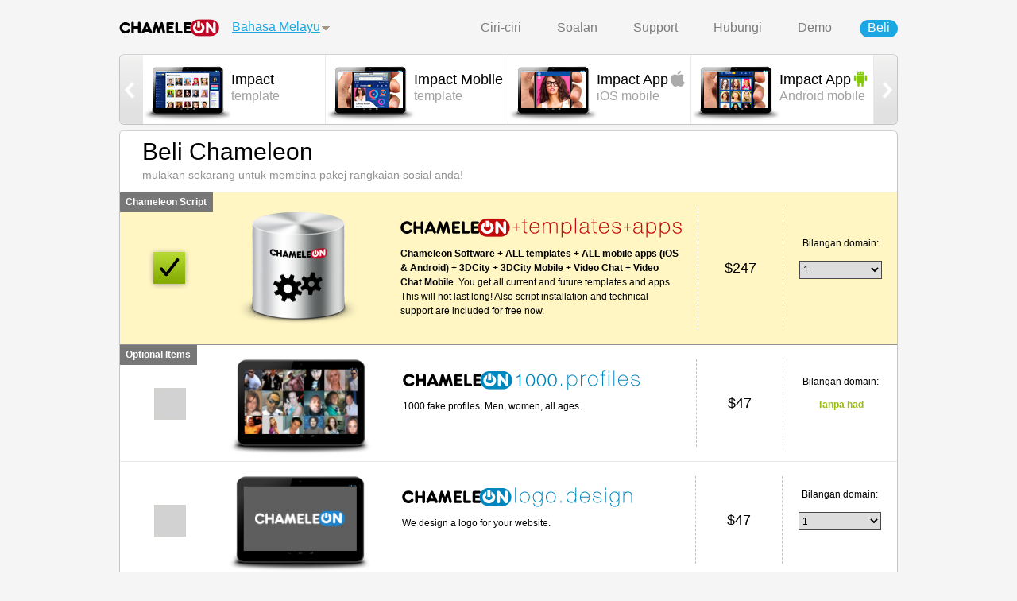

--- FILE ---
content_type: text/html; charset=UTF-8
request_url: https://chameleonsocial.com/my/buy.php?set_language=yes
body_size: 8794
content:
<!DOCTYPE html PUBLIC "-//W3C//DTD XHTML 1.0 Strict//EN"
    "http://www.w3.org/TR/xhtml1/DTD/xhtml1-strict.dtd">
<html xmlns="http://www.w3.org/1999/xhtml">
<head>
	<title>Skrip Perisian Rangkaian Sosial, Komuniti, dan Janji Temu Chameleon</title>
	<meta name="description" content="Perisian Chameleon membolehkan anda mencipta sendiri laman web rangkaian sosial atau janji temu hanya dalam beberapa minit">

	<link rel="icon" href="../tmpl/default/images/favicon.ico" type="image/x-icon">
	<link rel="shortcut icon" href="../tmpl/default/images/favicon.ico" type="image/x-icon">

	<meta http-equiv="Content-Type" content="text/html; charset=utf-8" />
    <link rel="stylesheet" type="text/css" href="../tmpl/default/css/style.css?v=11" />
    <link rel="stylesheet" type="text/css" href="../tmpl/default/css/jquery.jscrollpane.css" />

<!-- Yandex.Metrika counter -->
<script type="text/javascript" >
    (function(m,e,t,r,i,k,a){m[i]=m[i]||function(){(m[i].a=m[i].a||[]).push(arguments)};
    m[i].l=1*new Date();
    for (var j = 0; j < document.scripts.length; j++) {if (document.scripts[j].src === r) { return; }}
    k=e.createElement(t),a=e.getElementsByTagName(t)[0],k.async=1,k.src=r,a.parentNode.insertBefore(k,a)})
    (window, document, "script", "https://mc.yandex.ru/metrika/tag.js", "ym");

    ym(68553439, "init", {
         clickmap:true,
         trackLinks:true,
         accurateTrackBounce:true,
         webvisor:true
    });
 </script>
 <noscript><div><img src="https://mc.yandex.ru/watch/68553439" style="position:absolute; left:-9999px;" alt="" /></div></noscript>
 <!-- /Yandex.Metrika counter -->

    <script type="text/javascript" src="../tmpl/default/js/jquery-1.9.1.js"></script>
    <script type="text/javascript" src="../tmpl/default/js/jquery-ui-1.10.3.js"></script>
    <script type="text/javascript" src="../tmpl/default/js/jcarousel.js"></script>
    <script type="text/javascript" src="../tmpl/default/js/prettyCheckable.js"></script>
    <script type="text/javascript" src="../tmpl/default/js/jquery.jscrollpane.2.0.14.js"></script>
    <script type="text/javascript" src="../tmpl/default/js/jquery.mousewheel.js"></script>
    <script type="text/javascript" src="../tmpl/default/js/script.js?v=7"></script>
    <meta name="viewport" content="width=986">

	<script type="text/javascript">
	preloadImages(
		"../tmpl/default/images/blank.gif",
		"../tmpl/default/images/pp_small_list_marker.png",
		"../tmpl/default/images/pp_small_decor.png"
	);
	</script>

    <script type="text/javascript" id="sourcecode">
        $(function()
        {
            $('.scroll-pane').jScrollPane(
                {
                    verticalDragMinHeight: 50,
                    verticalDragMaxHeight: 100,
                    mouseWheelSpeed: 40
                }
            );
        });

        function openUrl(url, target)
        {
            var target = target || false;
            if(target) {
                window.open(url, target);
            } else {
                location.href = url;
            }
        }

    </script>

</head>
<body>
<div id="fb-root"></div>
<script>(function(d, s, id) {
  var js, fjs = d.getElementsByTagName(s)[0];
  if (d.getElementById(id)) return;
  js = d.createElement(s); js.id = id;
  js.src = "//connect.facebook.net/en_US/all.js#xfbml=1&appId=395142313872460";
  fjs.parentNode.insertBefore(js, fjs);
}(document, 'script', 'facebook-jssdk'));</script>
<div class="main">
<!-- wrapper -->
<div class="wrapper">
	<!-- header -->
	<div class="header">

            <div class="header_top">
                <div class="logo"><a href="./"></a></div>

                
				<div class="lang">
					<a class="language" href="#">Bahasa Melayu</a>

					<ul class="pp_small" id="pp_language">
						
						<li><a href="../buy.php?set_language=yes"><span class="">English</span></a></li>
						
						<li><a href="../es/buy.php?set_language=yes"><span class="">Español</span></a></li>
						
						<li><a href="../de/buy.php?set_language=yes"><span class="">Deutsch</span></a></li>
						
						<li><a href="../fr/buy.php?set_language=yes"><span class="">Français</span></a></li>
						
						<li><a href="../jp/buy.php?set_language=yes"><span class="">日本語</span></a></li>
						
						<li><a href="../pt/buy.php?set_language=yes"><span class="">Português</span></a></li>
						
						<li><a href="../no/buy.php?set_language=yes"><span class="">Norsk</span></a></li>
						
						<li><a href="../it/buy.php?set_language=yes"><span class="">Italiano</span></a></li>
						
						<li><a href="../cn/buy.php?set_language=yes"><span class="">中文(简体)</span></a></li>
						
						<li><a href="../nl/buy.php?set_language=yes"><span class="">Nederlands</span></a></li>
						
						<li><a href="../se/buy.php?set_language=yes"><span class="">Svenska</span></a></li>
						
						<li><a href="../dk/buy.php?set_language=yes"><span class="">Dansk</span></a></li>
						
						<li><a href="../ru/buy.php?set_language=yes"><span class="">Русский</span></a></li>
						
						<li><a href="../pl/buy.php?set_language=yes"><span class="">Polski</span></a></li>
						
						<li><a href="../lv/buy.php?set_language=yes"><span class="">Latviesu</span></a></li>
						
						<li><a href="../th/buy.php?set_language=yes"><span class="">ภาษาไทย</span></a></li>
						
						<li><a href="../lt/buy.php?set_language=yes"><span class="">Lietuviškai</span></a></li>
						
						<li><a href="../tr/buy.php?set_language=yes"><span class="">Türkçe</span></a></li>
						
						<li><a href="../ro/buy.php?set_language=yes"><span class="">Română</span></a></li>
						
						<li><a href="../in/buy.php?set_language=yes"><span class="">हिन्दी</span></a></li>
						
						<li><a href="../id/buy.php?set_language=yes"><span class="">Bahasa Indonesia</span></a></li>
						
						<li><a href="../my/buy.php?set_language=yes"><span class="selected">Bahasa Melayu</span></a></li>
						
					</ul>
				</div>
                

                <ul class="nav">
					
					
                    <li><a  href="./features.php">Ciri-ciri</a></li>
					
					
					
					
                    <li><a  href="./faq.php">Soalan</a></li>
					
					
					
					
                    <li><a target="_blank" href="http://clients.websplosion.com">Support</a></li>
					
					
					
					
                    <li><a  href="./contacts.php">Hubungi</a></li>
					
					
					
					
                    <li class='demo'><a  href="./demo.php">Demo</a></li>
					
					
					
					
                    <li class='buy'><a  href="./buy.php">Beli</a></li>
					
					
					
                </ul>

                <!-- pp_demo -->
                <div class="pp_demo">
                    <div class="scroll-pane">

                        <div class="items">
                            
                            <ul class="demo_module_row_1">
                                
                                <li onclick="openUrl('demo.php?part=impact', '');">
                                    <div class="item ">
                                        <div class="pic">
                                            <img src="../tmpl/default/images/carousel_Impact.jpg" alt="" />

                                        </div>
                                        <div class="frame_carousel">
                                             
                                             
                                        </div>

                                        <div class="name">
                                            <strong>Impact</strong>
                                            <span>template</span>
                                        </div>
                                    </div>
                                </li>
                                
                                <li onclick="openUrl('demo.php?part=impact_mobile', '');">
                                    <div class="item ">
                                        <div class="pic">
                                            <img src="../tmpl/default/images/carousel_ImpactMobile.jpg" alt="" />

                                        </div>
                                        <div class="frame_carousel">
                                             
                                             
                                        </div>

                                        <div class="name">
                                            <strong>Impact Mobile</strong>
                                            <span>template</span>
                                        </div>
                                    </div>
                                </li>
                                
                                <li onclick="openUrl('demo.php?part=impact_ios_app', '');">
                                    <div class="item ">
                                        <div class="pic">
                                            <img src="../tmpl/default/images/carousel_ImpactIosApp.jpg" alt="" />

                                        </div>
                                        <div class="frame_carousel">
                                             
                                             
                                        </div>

                                        <div class="name">
                                            <strong>Impact App<img class="demo-product-icon" src="../tmpl/default/images/product_icon_ImpactIosApp.png"></strong>
                                            <span>iOS mobile</span>
                                        </div>
                                    </div>
                                </li>
                                
                                <li onclick="openUrl('demo.php?part=impact_android_app', '');">
                                    <div class="item ">
                                        <div class="pic">
                                            <img src="../tmpl/default/images/carousel_ImpactAndroidApp.jpg" alt="" />

                                        </div>
                                        <div class="frame_carousel">
                                             
                                             
                                        </div>

                                        <div class="name">
                                            <strong>Impact App<img class="demo-product-icon" src="../tmpl/default/images/product_icon_ImpactAndroidApp.png"></strong>
                                            <span>Android mobile</span>
                                        </div>
                                    </div>
                                </li>
                                
                            </ul>
                            
                            <ul class="demo_module_row_2">
                                
                                <li onclick="openUrl('demo.php?part=urban', '');">
                                    <div class="item ">
                                        <div class="pic">
                                            <img src="../tmpl/default/images/carousel_Urban.jpg" alt="" />

                                        </div>
                                        <div class="frame_carousel">
                                             
                                             
                                        </div>

                                        <div class="name">
                                            <strong>Urban</strong>
                                            <span>template</span>
                                        </div>
                                    </div>
                                </li>
                                
                                <li onclick="openUrl('demo.php?part=urban_mobile', '');">
                                    <div class="item ">
                                        <div class="pic">
                                            <img src="../tmpl/default/images/carousel_UrbanMobile.jpg" alt="" />

                                        </div>
                                        <div class="frame_carousel">
                                             
                                             
                                        </div>

                                        <div class="name">
                                            <strong>Urban Mobile</strong>
                                            <span>template</span>
                                        </div>
                                    </div>
                                </li>
                                
                                <li onclick="openUrl('demo.php?part=ios_app', '');">
                                    <div class="item ">
                                        <div class="pic">
                                            <img src="../tmpl/default/images/carousel_IosApp.jpg" alt="" />

                                        </div>
                                        <div class="frame_carousel">
                                             
                                             
                                        </div>

                                        <div class="name">
                                            <strong>Urban App<img class="demo-product-icon" src="../tmpl/default/images/product_icon_IosApp.png"></strong>
                                            <span>iOS mobile</span>
                                        </div>
                                    </div>
                                </li>
                                
                                <li onclick="openUrl('demo.php?part=urban_app', '');">
                                    <div class="item ">
                                        <div class="pic">
                                            <img src="../tmpl/default/images/carousel_UrbanApp.jpg" alt="" />

                                        </div>
                                        <div class="frame_carousel">
                                             
                                             
                                        </div>

                                        <div class="name">
                                            <strong>Urban App<img class="demo-product-icon" src="../tmpl/default/images/product_icon_UrbanApp.png"></strong>
                                            <span>Android mobile</span>
                                        </div>
                                    </div>
                                </li>
                                
                            </ul>
                            
                            <ul class="demo_module_row_3">
                                
                                <li onclick="openUrl('demo.php?part=edge', '');">
                                    <div class="item ">
                                        <div class="pic">
                                            <img src="../tmpl/default/images/carousel_Edge.jpg" alt="" />

                                        </div>
                                        <div class="frame_carousel">
                                             
                                             
                                        </div>

                                        <div class="name">
                                            <strong>Edge</strong>
                                            <span>template</span>
                                        </div>
                                    </div>
                                </li>
                                
                                <li onclick="openUrl('demo.php?part=edge_mobile', '');">
                                    <div class="item ">
                                        <div class="pic">
                                            <img src="../tmpl/default/images/carousel_EdgeMobile.jpg" alt="" />

                                        </div>
                                        <div class="frame_carousel">
                                             
                                             
                                        </div>

                                        <div class="name">
                                            <strong>Edge Mobile</strong>
                                            <span>template</span>
                                        </div>
                                    </div>
                                </li>
                                
                                <li onclick="openUrl('demo.php?part=edge_ios_app', '');">
                                    <div class="item ">
                                        <div class="pic">
                                            <img src="../tmpl/default/images/carousel_EdgeIosApp.jpg" alt="" />

                                        </div>
                                        <div class="frame_carousel">
                                             
                                             
                                        </div>

                                        <div class="name">
                                            <strong>Edge App<img class="demo-product-icon" src="../tmpl/default/images/product_icon_EdgeIosApp.png"></strong>
                                            <span>iOS mobile</span>
                                        </div>
                                    </div>
                                </li>
                                
                                <li onclick="openUrl('demo.php?part=edge_android_app', '');">
                                    <div class="item ">
                                        <div class="pic">
                                            <img src="../tmpl/default/images/carousel_EdgeAndroidApp.jpg" alt="" />

                                        </div>
                                        <div class="frame_carousel">
                                             
                                             
                                        </div>

                                        <div class="name">
                                            <strong>Edge App<img class="demo-product-icon" src="../tmpl/default/images/product_icon_EdgeAndroidApp.png"></strong>
                                            <span>Android mobile</span>
                                        </div>
                                    </div>
                                </li>
                                
                            </ul>
                            
                            <ul class="demo_module_row_4">
                                
                                <li onclick="openUrl('demo.php?part=oryx', '');">
                                    <div class="item ">
                                        <div class="pic">
                                            <img src="../tmpl/default/images/carousel_Oryx.jpg" alt="" />

                                        </div>
                                        <div class="frame_carousel">
                                             
                                             
                                        </div>

                                        <div class="name">
                                            <strong>Oryx</strong>
                                            <span>framework</span>
                                        </div>
                                    </div>
                                </li>
                                
                                <li onclick="openUrl('demo.php?part=new_age', '');">
                                    <div class="item ">
                                        <div class="pic">
                                            <img src="../tmpl/default/images/carousel_NewAge.jpg" alt="" />

                                        </div>
                                        <div class="frame_carousel">
                                             
                                             
                                        </div>

                                        <div class="name">
                                            <strong>NewAge</strong>
                                            <span>framework</span>
                                        </div>
                                    </div>
                                </li>
                                
                                <li onclick="openUrl('demo.php?part=mixer', '');">
                                    <div class="item ">
                                        <div class="pic">
                                            <img src="../tmpl/default/images/carousel_MIXER.jpg" alt="" />

                                        </div>
                                        <div class="frame_carousel">
                                             
                                             
                                        </div>

                                        <div class="name">
                                            <strong>MIXER!!</strong>
                                            <span>framework</span>
                                        </div>
                                    </div>
                                </li>
                                
                                <li onclick="openUrl('demo.php?part=white_mobile', '');">
                                    <div class="item ">
                                        <div class="pic">
                                            <img src="../tmpl/default/images/carousel_WhiteMobile.jpg" alt="" />

                                        </div>
                                        <div class="frame_carousel">
                                             
                                             
                                        </div>

                                        <div class="name">
                                            <strong>White Mobile</strong>
                                            <span>framework</span>
                                        </div>
                                    </div>
                                </li>
                                
                            </ul>
                            
                            <ul class="demo_module_row_5">
                                
                                <li onclick="openUrl('demo.php?part=black_mobile', '');">
                                    <div class="item ">
                                        <div class="pic">
                                            <img src="../tmpl/default/images/carousel_BlackMobile.jpg" alt="" />

                                        </div>
                                        <div class="frame_carousel">
                                             
                                             
                                        </div>

                                        <div class="name">
                                            <strong>Black Mobile</strong>
                                            <span>framework</span>
                                        </div>
                                    </div>
                                </li>
                                
                                <li onclick="openUrl('demo.php?part=3dcity', '');">
                                    <div class="item ">
                                        <div class="pic">
                                            <img src="../tmpl/default/images/carousel_3dcity.jpg" alt="" />

                                        </div>
                                        <div class="frame_carousel">
                                             
                                             
                                        </div>

                                        <div class="name">
                                            <strong>3DCity</strong>
                                            <span>3D avatar chat</span>
                                        </div>
                                    </div>
                                </li>
                                
                                <li onclick="openUrl('demo.php?part=street_chat', '');">
                                    <div class="item ">
                                        <div class="pic">
                                            <img src="../tmpl/default/images/carousel_street_chat.jpg" alt="" />

                                        </div>
                                        <div class="frame_carousel">
                                             
                                             
                                        </div>

                                        <div class="name">
                                            <strong>Street Chat</strong>
                                            <span>real world chat</span>
                                        </div>
                                    </div>
                                </li>
                                
                                <li onclick="openUrl('demo.php?part=games', '');">
                                    <div class="item ">
                                        <div class="pic">
                                            <img src="../tmpl/default/images/carousel_Games.jpg" alt="" />

                                        </div>
                                        <div class="frame_carousel">
                                             
                                             
                                        </div>

                                        <div class="name">
                                            <strong>Games</strong>
                                            <span>cool 3D games</span>
                                        </div>
                                    </div>
                                </li>
                                
                            </ul>
                            
                            <ul class="demo_module_row_6">
                                
                                <li onclick="openUrl('demo.php?part=admin', '');">
                                    <div class="item ">
                                        <div class="pic">
                                            <img src="../tmpl/default/images/carousel_admin.jpg" alt="" />

                                        </div>
                                        <div class="frame_carousel">
                                             
                                             
                                        </div>

                                        <div class="name">
                                            <strong>AdminCP</strong>
                                            <span>control panel</span>
                                        </div>
                                    </div>
                                </li>
                                
                            </ul>
                            
                        </div>

                    </div>
                    <div class="pp_demo_decor"></div>
                </div>
                <!-- /pp_demo -->

            <div class="cl"></div>
            </div>

            <!-- carousel_photo -->
            <div class="bl_carousel_photo">

                <div class="bl_carousel">
                    <div class="prev"></div>
                    <div class="carousel">
                        <ul>
							
                            <li onclick="openUrl('demo.php?part=impact', '');">
                                <div class="item ">


                                    <div class="pic">
                                        <img src="../tmpl/default/images/carousel_Impact.jpg" alt="" />

                                    </div>
                                    <div class="frame_carousel">
                                         
                                         
                                    </div>

                                    <div class="name">
                                        <strong>Impact</strong>
                                        <span>template</span>
                                    </div>
                                </div>
                            </li>
							
                            <li onclick="openUrl('demo.php?part=impact_mobile', '');">
                                <div class="item ">


                                    <div class="pic">
                                        <img src="../tmpl/default/images/carousel_ImpactMobile.jpg" alt="" />

                                    </div>
                                    <div class="frame_carousel">
                                         
                                         
                                    </div>

                                    <div class="name">
                                        <strong>Impact Mobile</strong>
                                        <span>template</span>
                                    </div>
                                </div>
                            </li>
							
                            <li onclick="openUrl('demo.php?part=impact_ios_app', '');">
                                <div class="item ">


                                    <div class="pic">
                                        <img src="../tmpl/default/images/carousel_ImpactIosApp.jpg" alt="" />

                                    </div>
                                    <div class="frame_carousel">
                                         
                                         
                                    </div>

                                    <div class="name">
                                        <strong>Impact App<img class="demo-product-icon" src="../tmpl/default/images/product_icon_ImpactIosApp.png"></strong>
                                        <span>iOS mobile</span>
                                    </div>
                                </div>
                            </li>
							
                            <li onclick="openUrl('demo.php?part=impact_android_app', '');">
                                <div class="item ">


                                    <div class="pic">
                                        <img src="../tmpl/default/images/carousel_ImpactAndroidApp.jpg" alt="" />

                                    </div>
                                    <div class="frame_carousel">
                                         
                                         
                                    </div>

                                    <div class="name">
                                        <strong>Impact App<img class="demo-product-icon" src="../tmpl/default/images/product_icon_ImpactAndroidApp.png"></strong>
                                        <span>Android mobile</span>
                                    </div>
                                </div>
                            </li>
							
                            <li onclick="openUrl('demo.php?part=urban', '');">
                                <div class="item ">


                                    <div class="pic">
                                        <img src="../tmpl/default/images/carousel_Urban.jpg" alt="" />

                                    </div>
                                    <div class="frame_carousel">
                                         
                                         
                                    </div>

                                    <div class="name">
                                        <strong>Urban</strong>
                                        <span>template</span>
                                    </div>
                                </div>
                            </li>
							
                            <li onclick="openUrl('demo.php?part=urban_mobile', '');">
                                <div class="item ">


                                    <div class="pic">
                                        <img src="../tmpl/default/images/carousel_UrbanMobile.jpg" alt="" />

                                    </div>
                                    <div class="frame_carousel">
                                         
                                         
                                    </div>

                                    <div class="name">
                                        <strong>Urban Mobile</strong>
                                        <span>template</span>
                                    </div>
                                </div>
                            </li>
							
                            <li onclick="openUrl('demo.php?part=ios_app', '');">
                                <div class="item ">


                                    <div class="pic">
                                        <img src="../tmpl/default/images/carousel_IosApp.jpg" alt="" />

                                    </div>
                                    <div class="frame_carousel">
                                         
                                         
                                    </div>

                                    <div class="name">
                                        <strong>Urban App<img class="demo-product-icon" src="../tmpl/default/images/product_icon_IosApp.png"></strong>
                                        <span>iOS mobile</span>
                                    </div>
                                </div>
                            </li>
							
                            <li onclick="openUrl('demo.php?part=urban_app', '');">
                                <div class="item ">


                                    <div class="pic">
                                        <img src="../tmpl/default/images/carousel_UrbanApp.jpg" alt="" />

                                    </div>
                                    <div class="frame_carousel">
                                         
                                         
                                    </div>

                                    <div class="name">
                                        <strong>Urban App<img class="demo-product-icon" src="../tmpl/default/images/product_icon_UrbanApp.png"></strong>
                                        <span>Android mobile</span>
                                    </div>
                                </div>
                            </li>
							
                            <li onclick="openUrl('demo.php?part=edge', '');">
                                <div class="item ">


                                    <div class="pic">
                                        <img src="../tmpl/default/images/carousel_Edge.jpg" alt="" />

                                    </div>
                                    <div class="frame_carousel">
                                         
                                         
                                    </div>

                                    <div class="name">
                                        <strong>Edge</strong>
                                        <span>template</span>
                                    </div>
                                </div>
                            </li>
							
                            <li onclick="openUrl('demo.php?part=edge_mobile', '');">
                                <div class="item ">


                                    <div class="pic">
                                        <img src="../tmpl/default/images/carousel_EdgeMobile.jpg" alt="" />

                                    </div>
                                    <div class="frame_carousel">
                                         
                                         
                                    </div>

                                    <div class="name">
                                        <strong>Edge Mobile</strong>
                                        <span>template</span>
                                    </div>
                                </div>
                            </li>
							
                            <li onclick="openUrl('demo.php?part=edge_ios_app', '');">
                                <div class="item ">


                                    <div class="pic">
                                        <img src="../tmpl/default/images/carousel_EdgeIosApp.jpg" alt="" />

                                    </div>
                                    <div class="frame_carousel">
                                         
                                         
                                    </div>

                                    <div class="name">
                                        <strong>Edge App<img class="demo-product-icon" src="../tmpl/default/images/product_icon_EdgeIosApp.png"></strong>
                                        <span>iOS mobile</span>
                                    </div>
                                </div>
                            </li>
							
                            <li onclick="openUrl('demo.php?part=edge_android_app', '');">
                                <div class="item ">


                                    <div class="pic">
                                        <img src="../tmpl/default/images/carousel_EdgeAndroidApp.jpg" alt="" />

                                    </div>
                                    <div class="frame_carousel">
                                         
                                         
                                    </div>

                                    <div class="name">
                                        <strong>Edge App<img class="demo-product-icon" src="../tmpl/default/images/product_icon_EdgeAndroidApp.png"></strong>
                                        <span>Android mobile</span>
                                    </div>
                                </div>
                            </li>
							
                            <li onclick="openUrl('demo.php?part=oryx', '');">
                                <div class="item ">


                                    <div class="pic">
                                        <img src="../tmpl/default/images/carousel_Oryx.jpg" alt="" />

                                    </div>
                                    <div class="frame_carousel">
                                         
                                         
                                    </div>

                                    <div class="name">
                                        <strong>Oryx</strong>
                                        <span>framework</span>
                                    </div>
                                </div>
                            </li>
							
                            <li onclick="openUrl('demo.php?part=new_age', '');">
                                <div class="item ">


                                    <div class="pic">
                                        <img src="../tmpl/default/images/carousel_NewAge.jpg" alt="" />

                                    </div>
                                    <div class="frame_carousel">
                                         
                                         
                                    </div>

                                    <div class="name">
                                        <strong>NewAge</strong>
                                        <span>framework</span>
                                    </div>
                                </div>
                            </li>
							
                            <li onclick="openUrl('demo.php?part=mixer', '');">
                                <div class="item ">


                                    <div class="pic">
                                        <img src="../tmpl/default/images/carousel_MIXER.jpg" alt="" />

                                    </div>
                                    <div class="frame_carousel">
                                         
                                         
                                    </div>

                                    <div class="name">
                                        <strong>MIXER!!</strong>
                                        <span>framework</span>
                                    </div>
                                </div>
                            </li>
							
                            <li onclick="openUrl('demo.php?part=white_mobile', '');">
                                <div class="item ">


                                    <div class="pic">
                                        <img src="../tmpl/default/images/carousel_WhiteMobile.jpg" alt="" />

                                    </div>
                                    <div class="frame_carousel">
                                         
                                         
                                    </div>

                                    <div class="name">
                                        <strong>White Mobile</strong>
                                        <span>framework</span>
                                    </div>
                                </div>
                            </li>
							
                            <li onclick="openUrl('demo.php?part=black_mobile', '');">
                                <div class="item ">


                                    <div class="pic">
                                        <img src="../tmpl/default/images/carousel_BlackMobile.jpg" alt="" />

                                    </div>
                                    <div class="frame_carousel">
                                         
                                         
                                    </div>

                                    <div class="name">
                                        <strong>Black Mobile</strong>
                                        <span>framework</span>
                                    </div>
                                </div>
                            </li>
							
                            <li onclick="openUrl('demo.php?part=3dcity', '');">
                                <div class="item ">


                                    <div class="pic">
                                        <img src="../tmpl/default/images/carousel_3dcity.jpg" alt="" />

                                    </div>
                                    <div class="frame_carousel">
                                         
                                         
                                    </div>

                                    <div class="name">
                                        <strong>3DCity</strong>
                                        <span>3D avatar chat</span>
                                    </div>
                                </div>
                            </li>
							
                            <li onclick="openUrl('demo.php?part=street_chat', '');">
                                <div class="item ">


                                    <div class="pic">
                                        <img src="../tmpl/default/images/carousel_street_chat.jpg" alt="" />

                                    </div>
                                    <div class="frame_carousel">
                                         
                                         
                                    </div>

                                    <div class="name">
                                        <strong>Street Chat</strong>
                                        <span>real world chat</span>
                                    </div>
                                </div>
                            </li>
							
                            <li onclick="openUrl('demo.php?part=games', '');">
                                <div class="item ">


                                    <div class="pic">
                                        <img src="../tmpl/default/images/carousel_Games.jpg" alt="" />

                                    </div>
                                    <div class="frame_carousel">
                                         
                                         
                                    </div>

                                    <div class="name">
                                        <strong>Games</strong>
                                        <span>cool 3D games</span>
                                    </div>
                                </div>
                            </li>
							
                            <li onclick="openUrl('demo.php?part=admin', '');">
                                <div class="item ">


                                    <div class="pic">
                                        <img src="../tmpl/default/images/carousel_admin.jpg" alt="" />

                                    </div>
                                    <div class="frame_carousel">
                                         
                                         
                                    </div>

                                    <div class="name">
                                        <strong>AdminCP</strong>
                                        <span>control panel</span>
                                    </div>
                                </div>
                            </li>
							
                        </ul>
                    </div>
                    <div class="next"></div>
                </div>
            <div class="cl"></div>
            </div>
            <!-- /carousel_photo -->

	</div>
	<!-- /header -->


<script>
priceInfo = [];
priceInfoByProductName = [];
</script>

	<!-- content -->
    <div class="content">
        <div class="frame_content">

            <div class="title">
                <div class="fl_left">
                    <h1>Beli Chameleon</h1>
                    <p>mulakan sekarang untuk membina pakej rangkaian sosial anda!</p>
                </div>
            <div class="cl"></div>
            </div>

            <div class="bl_buy">






                <div class="items">
					
					
					<script>
						// item price info
						priceInfo['script_and_themes'] = [];
                        
						priceInfo['script_and_themes'][247] = '29156358';
                        priceInfoByProductName['29156358'] = 247;
						
						priceInfo['script_and_themes'][395] = '29156472';
                        priceInfoByProductName['29156472'] = 395;
						
						priceInfo['script_and_themes'][518] = '29156577';
                        priceInfoByProductName['29156577'] = 518;
						
						priceInfo['script_and_themes'][997] = '29156619';
                        priceInfoByProductName['29156619'] = 997;
						
					</script>

                    <div class="item selected_f ">
						
                    	<div class="tag">Chameleon Script</div>
						
                        <div class="check_coming_soon_message"></div>
                        <div class="check">
                            <input  checked onchange="totalCalc();" name="buy_script_and_themes" class="niceCheck" type="checkbox" value="1" />
                        </div>
                        <div class="pic">
							
							<img src="../tmpl/default/images/buy/core.png" width="153" height="141" alt="" />
							
							
                        </div>
                        <div class="info">
                            <h2><img alt="Chameleon.Templates.Apps" title="Chameleon.Templates.Apps" width="354" height="25" src="../tmpl/default/images/buy/product_title_script_and_themes.png"></h2>
                            <p>
                                <b>Chameleon Software + ALL templates + ALL mobile apps (iOS & Android) + 3DCity + 3DCity Mobile + Video Chat + Video Chat Mobile</b>. You get all current and future templates and apps. This will not last long! Also script installation and technical support are included for free now.
                            </p>
                        </div>
                        <div class="price">$<span class="item_price_buy_script_and_themes">247</span>
							
						</div>
                        <div class="sel">
							<span>Bilangan domain:</span>
							
							
                            <select name="item_price_select_script_and_themes" onchange="priceUpdate('item_price_buy_script_and_themes', this.value);">
                                <option value="247">1</option><option value="395">2 (Diskaun 20%)</option><option value="518">3 (Diskaun 30%)</option><option value="997">10 (-60% off)</option>
                            </select>
							

                        </div>
                    </div>
					

					
					
					
					<script>
						// item price info
						priceInfo['profiles'] = [];
                        
						priceInfo['profiles'][47] = '29156852';
                        priceInfoByProductName['29156852'] = 47;
						
					</script>

                    <div class="item  ">
						
                    	<div class="tag">Optional Items</div>
						
                        <div class="check_coming_soon_message"></div>
                        <div class="check">
                            <input   onchange="totalCalc();" name="buy_profiles" class="niceCheck" type="checkbox" value="1" />
                        </div>
                        <div class="pic">
							
							
                            <div class="pic_img">
                                <img src="../tmpl/default/images/buy/buy_profiles.jpg" width="148" height="91" alt="" />
                                <div class="frame_buy">
	                                
	                                
                                </div>
                            </div>
							
                        </div>
                        <div class="info">
                            <h2><img alt="1000 fake profiles to start with Profiles" title="1000 fake profiles to start with Profiles" width="308" height="25" src="../tmpl/default/images/buy/product_title_profiles.png"></h2>
                            <p>
                                1000 fake profiles. Men, women, all ages.
                            </p>
                        </div>
                        <div class="price">$<span class="item_price_buy_profiles">47</span>
							
						</div>
                        <div class="sel">
							<span>Bilangan domain:</span>
							
                            <strong>Tanpa had</strong>
							
							

                        </div>
                    </div>
					

					
					
					
					<script>
						// item price info
						priceInfo['logo'] = [];
                        
						priceInfo['logo'][47] = '29156865';
                        priceInfoByProductName['29156865'] = 47;
						
					</script>

                    <div class="item  ">
						
                        <div class="check_coming_soon_message"></div>
                        <div class="check">
                            <input   onchange="totalCalc();" name="buy_logo" class="niceCheck" type="checkbox" value="1" />
                        </div>
                        <div class="pic">
							
							
                            <div class="pic_img">
                                <img src="../tmpl/default/images/buy/buy_logo.jpg" width="148" height="91" alt="" />
                                <div class="frame_buy">
	                                
	                                
                                </div>
                            </div>
							
                        </div>
                        <div class="info">
                            <h2><img alt="A logo for your website.Logo" title="A logo for your website.Logo" width="290" height="25" src="../tmpl/default/images/buy/product_title_logo.png"></h2>
                            <p>
                                We design a logo for your website.
                            </p>
                        </div>
                        <div class="price">$<span class="item_price_buy_logo">47</span>
							
						</div>
                        <div class="sel">
							<span>Bilangan domain:</span>
							
							
                            <select name="item_price_select_logo" onchange="priceUpdate('item_price_buy_logo', this.value);">
                                <option value="47">1</option>
                            </select>
							

                        </div>
                    </div>
					

					
					
                </div>

            <div class="items_total">

                <div class="payment_systems_logo"></div>

                <div class="price">Jumlah: $<span class="total_value">0</span></div>

                <div class="bl_checked">
					<img class="buy_loader" src="../tmpl/default/images/buy_loader.gif">


                 <a class="btn_checked" onclick="checkout(); return false;" href="#">

					<!--

					<a class="btn_checked" onclick="alert('Finishing the new version, do not want to sell you something that is not ready yet. Contact us to find out when we plan to launch it.'); return false;" href="#">

					  -->


					Teruskan untuk semakan <img src="../tmpl/default/images/btn_checked_decor.png" width="7" height="13" alt="" /></a>

                    <div class="bl_license">
						
						<a style="display: block; font-size: 14px;" href="#" onclick="checkout(true); return false;">Pay with cryptocurrency instead</a><br>
						
                        <input id="agree" type="checkbox" checked />
                        <label for="agree">Saya bersetuju terhadap <a href="license.pdf" target=_blank>perjanjian berlesen</a></label>
                        
                    </div>



					<div class="logo_small"></div>




                </div>
            <div class="cl"></div>






            </div>








            <div class="cl">




			</div>
            </div>


        <div class="cl"></div>
        </div>

<script type="text/javascript">
    isMobileDevice = false;

    $(document).ready(function(){

        $(".bl_buy .item .check, .bl_buy .item .pic, .bl_buy .item .info, .niceCheck").click(function () {
            var parentClass = $(this).parents('.bl_buy .item').hasClass('check_coming_soon');
            if(parentClass) {
                var msg = $(this).parents('.bl_buy .item').find('.check_coming_soon_message').html();
                alert(msg);
                return false;
            }

			$(this).parent().find('input[type=checkbox]').prop('checked', !isCheckboxChecked(this));

            setCheckboxStyle(this);

			totalCalc();
        });

        $(".bl_buy .item .check, .bl_buy .item .pic, .bl_buy .item .info").on('touchstart', function () {
            if(!isMobileDevice) {
                isMobileDevice = true;
                $('.niceCheck').addClass('niceCheckMobile');
            }
        });

        $(".bl_buy .item .check, .bl_buy .item .pic, .bl_buy .item .info").hover(function () {
            if(!isMobileDevice) {
                $(this).parent().find('a').toggleClass( "hov" );
            }
        });

        setTimeout(initProductStyleAndData, 10);

		totalCalc();

		
    });

	var totalValue = 0;
	var products = [];

	function totalCalc()
	{
		products = [];
		totalValue = 0;
		productIndex = 0;
		// calc sum of all checked fields
		$('.niceCheck').each(function(){
			if($(this).is(':checked') == true) {
				productName = $(this).prop('name').substring(4);
				price = parseInt($('.item_price_' + $(this).prop('name')).html());
				//elementName = '.item_price_' + $(this).prop('name');
				//console.log('price current', elementName, price);
				totalValue += price;
				//console.log(productName);
				products[productIndex] = priceInfo[productName][price];
				productIndex++;
			}
		});

		$('.total_value').html(totalValue);
	}

	function priceUpdate(tagClass, value)
	{
		$('.' + tagClass).html(value);
		totalCalc();
	}

	var urlBuy = '';

	function checkout(custom)
	{
		// check total
		if(totalValue == 0) {
			alert("Sila pilih produk terlebih dahulu");
			return false;
		}

		// check agreement
		if(!$('#agree').is(':checked')) {
			alert("Anda perlu bersetuju terhadap perjanjian berlesen");
			return false;
		}

		if(custom) {
			checkoutCustom();
			return;
		}

        if(typeof checkout_ru === 'function') {
            checkout_ru();
            return;
        }

        $('.buy_loader').show();

		urlBuy = 'https://secure.2checkout.com/order/checkout.php?CART=1&QTY=1&PRODS=' + products.join(',');

		setTimeout(redirectToBuyPage, 300);
	}

	function redirectToBuyPage()
	{
		location.href = urlBuy;
	}

    function isCheckboxChecked(item)
    {
        var isChecked = $(item).parent().find('input[type=checkbox]').is(':checked');
        return isChecked;
    }

    function setCheckboxStyle(item)
    {
        $(item).parent().find('a')[isCheckboxChecked(item) ? 'addClass' : 'removeClass']('checked');
    }

    function initProductStyleAndData()
    {
        $(".bl_buy .item .check, .bl_buy .item .pic, .bl_buy .item .info, .niceCheck").each(function () {
            setCheckboxStyle(this);
        });

        $('.item select').change();

        totalCalc();
    }

    
    
</script>






<div class="buy_email_form_background" style="width: 100%; height: 100%; position: fixed; background-color: #000; opacity: 0.5; top: 0px; left: 0px; z-index: 10; display: none;"></div>

<div class="buy_email_form" style="height: auto;">
    <h3 class="buy_email_form_header">Your order has been successfully paid!</h3>
    <div>
		<p>Please register in your <a target="_blank" href="https://clients.websplosion.com/index.php?_m=core&_a=register">Member's Area</a>. Then submit a <a target="_blank" href="https://clients.websplosion.com/index.php?_m=tickets&_a=submit">ticket</a> with the subject "PACKAGE DOWNLOAD" and domain name in the body.</p>
        <a class="btn_checked buy_email_form_button" onclick="hidePaymentSuccessAlert(); return false;" href="#">Close</a>
    </div>
</div>

<script>
	function checkout_ru()
	{
		urlBuy = 'buy.php?cmd=buy&paymentSystem=paypal&products=' + products.join(',');
		redirectToBuyPage();
	}

	function showPaymentSuccessAlert()
	{
        $('.buy_email_form, .buy_email_form_background').fadeIn(300);
	}

	function hidePaymentSuccessAlert()
	{
		$('.buy_email_form, .buy_email_form_background').fadeOut(300);
	}

	
</script>



<style>
.loader-spinner {
  display: inline-block;
  position: relative;
  width: 80px;
  height: 80px;
}
.loader-spinner div {
  transform-origin: 40px 40px;
  animation: loader-spinner 1.2s linear infinite;
}
.loader-spinner div:after {
  content: " ";
  display: block;
  position: absolute;
  top: 3px;
  left: 37px;
  width: 6px;
  height: 18px;
  border-radius: 20%;
  background: #000;
}
.loader-spinner div:nth-child(1) {
  transform: rotate(0deg);
  animation-delay: -1.1s;
}
.loader-spinner div:nth-child(2) {
  transform: rotate(30deg);
  animation-delay: -1s;
}
.loader-spinner div:nth-child(3) {
  transform: rotate(60deg);
  animation-delay: -0.9s;
}
.loader-spinner div:nth-child(4) {
  transform: rotate(90deg);
  animation-delay: -0.8s;
}
.loader-spinner div:nth-child(5) {
  transform: rotate(120deg);
  animation-delay: -0.7s;
}
.loader-spinner div:nth-child(6) {
  transform: rotate(150deg);
  animation-delay: -0.6s;
}
.loader-spinner div:nth-child(7) {
  transform: rotate(180deg);
  animation-delay: -0.5s;
}
.loader-spinner div:nth-child(8) {
  transform: rotate(210deg);
  animation-delay: -0.4s;
}
.loader-spinner div:nth-child(9) {
  transform: rotate(240deg);
  animation-delay: -0.3s;
}
.loader-spinner div:nth-child(10) {
  transform: rotate(270deg);
  animation-delay: -0.2s;
}
.loader-spinner div:nth-child(11) {
  transform: rotate(300deg);
  animation-delay: -0.1s;
}
.loader-spinner div:nth-child(12) {
  transform: rotate(330deg);
  animation-delay: 0s;
}
@keyframes loader-spinner {
  0% {
    opacity: 1;
  }
  100% {
    opacity: 0;
  }
}

.buy_form_loader {
	text-align: center;
	width: 510px;
	position: absolute;
	margin-top: 58px;
}

.buy_form_data_text {
	visibility: hidden;
}

</style>

<div class="buy_form_crypto_template buy_form_crypto" style="height: 329px; display: none; margin-top: -165px;">
    <h3 class="buy_email_form_header">Pay the specified amount to the wallet that suits you</h3>
    <div class="buy_form_loader">
		<div class="loader-spinner"><div></div><div></div><div></div><div></div><div></div><div></div><div></div><div></div><div></div><div></div><div></div><div></div></div>
	</div>
	<div class="buy_form_data">
		<div class="buy_form_data_text">
			<p>[amount_btc] <b>BTC</b>: bc1q2t73gjdx27tkrnmcntlpac5zkjq5e5shlaqa22</p>
			<p>[amount_eth] <b>ETH</b>: 0x20Cbd4D99795770Fe4B8b12AAAdC3120F27c1823</p>
			<p>[amount_trx] <b>TRX</b>: TYALSoCsVWPNrRxCYp4s58w1oZN2oggZqi</p>
			<p>[amount_usd] <b>USDT(TRC20)</b>: TYALSoCsVWPNrRxCYp4s58w1oZN2oggZqi</p>
			<p>[amount_usd] <b>USDT(ERC20)</b>: 0x20Cbd4D99795770Fe4B8b12AAAdC3120F27c1823</p>

			<p>Then register in your <a target="_blank" href="https://clients.websplosion.com/index.php?_m=core&_a=register">Member's Area</a> and submit a <a target="_blank" href="https://clients.websplosion.com/index.php?_m=tickets&_a=submit">ticket</a> with the subject "PACKAGE DOWNLOAD".</p>
		</div>
        <a class="btn_checked buy_email_form_button" onclick="hidePaymentFormCustom(); return false;" href="#">Close</a>
    </div>
</div>

<script>
	function checkoutCustom()
	{
		$('.buy_form_crypto_template').clone().switchClass('buy_form_crypto_template', 'buy_email_form').insertAfter('.buy_form_crypto_template');
		// show loader on form
		$('.buy_form_crypto.buy_email_form, .buy_email_form_background').fadeIn(300);
		//$('.buy_form_crypto.buy_email_form p').css({'visibility' : 'hidden'});

		$.ajax({
			type: "POST",
			url: 'ajax.php?cmd=crypto_exchange_rates',
			success: cryptoExchangeRatesCallback,
			error: cryptoExchangeRatesCallback,
			dataType: 'json'
		});

		function cryptoExchangeRatesCallback(result)
		{
			var cryptoExchangeRates = null;

			if(('status' in result) && result.status == 1) {
				cryptoExchangeRates = result.data;
			}

			setPriceInCrypto(totalValue, cryptoExchangeRates);

			$('.buy_form_crypto.buy_email_form .buy_form_loader').hide();
			$('.buy_form_crypto.buy_email_form .buy_form_data_text').css({'visibility' : 'visible'});
		}
	}

	function hidePaymentFormCustom()
	{
		$('.buy_form_crypto, .buy_email_form_background').fadeOut(300, function(){ $('.buy_form_crypto.buy_email_form').remove(); });
	}

	function setPriceInCrypto(price, cryptoExchangeRates)
	{
		var templateBlock = $('.buy_form_crypto.buy_email_form');
		var template = templateBlock.html();

		if(typeof cryptoExchangeRates == 'object') {
			for(var currency in cryptoExchangeRates) {
				var priceInCurrency = calculatePriceInCurrency(price, cryptoExchangeRates[currency]);
				template = replacePriceTemplate(priceInCurrency, currency, template);
			}
			template = replacePriceTemplate(price, 'USD', template);
		}

		template = template.replace(/(\[amount_(.*)\])/g, '');
		templateBlock.html(template);
	}

	function calculatePriceInCurrency(price, exchangeRate)
	{
		return parseFloat((price * exchangeRate).toFixed(10));
	}

	function replacePriceTemplate(price, currency, template)
	{
		return template.replaceAll('[amount_' + currency.toLowerCase() + ']', price);
	}
</script>


        <div class="frame_content parts">

			

			
            <div class="part_customizable">
                <h3>Mengikut kesesuaian anda</h3>
                <p>
					Anda boleh memilih dan memadankan ciri-ciri unik yang anda mahukan pada laman web anda mengikut CITARASA TERSENDIRI.
                </p>
            </div>

            <div class="part_quick">
                <h3>Cepat dan mudah</h3>
                <p>
					Muat turun dalam masa beberapa minit dan sedia untuk install. Jika diperlukan, kami menawarkan khidmat install secara percuma dalam tempoh 24 jam dari masa pembelian.
                </p>
            </div>
			

			<div class="cl"></div>

        </div>



	</div>
	<!-- /content -->

	</div>
	<!-- /wrapper -->

	<!-- footer -->
    <div class="footer">
		Hak Cipta &copy; 2026 Chameleon Development Group. Hak Cipta Terpelihara.
	</div>
	<!-- /footer -->

</div>

<!-- BEGIN JIVOSITE CODE {literal} -->
<script type='text/javascript'>
(function(){ var widget_id = 'y35P3oZ4Lx';var d=document;var w=window;function l(){
var s = document.createElement('script'); s.type = 'text/javascript'; s.async = true; s.src = '//code.jivosite.com/script/widget/'+widget_id; var ss = document.getElementsByTagName('script')[0]; ss.parentNode.insertBefore(s, ss);}if(d.readyState=='complete'){l();}else{if(w.attachEvent){w.attachEvent('onload',l);}else{w.addEventListener('load',l,false);}}})();</script>
<!-- {/literal} END JIVOSITE CODE -->

<script type='text/javascript'>

  var _gaq = _gaq || [];
  _gaq.push(['_setAccount', 'UA-700844-12']);
  _gaq.push(['_trackPageview']);

  (function() {
    var ga = document.createElement('script'); ga.type = 'text/javascript'; ga.async = true;
    ga.src = ('https:' == document.location.protocol ? 'https://ssl' : 'http://www') + '.google-analytics.com/ga.js';
    var s = document.getElementsByTagName('script')[0]; s.parentNode.insertBefore(ga, s);
  })();

</script>

<br><Br>













</body>
</html>


--- FILE ---
content_type: text/css
request_url: https://chameleonsocial.com/tmpl/default/css/style.css?v=11
body_size: 7150
content:
.red{ border: 1px solid red; }
*{ margin: 0; padding: 0; }

html, body{ padding: 0; margin: 0; font: 12px Tahoma, Arial, Verdana, sans-serif; line-height: 14px; color: #000; height: 100%; background: #f5f5f5; }
p{ padding: 0 0 15px; margin: 0; color: #000; line-height: 18px; }
table{ border-collapse: collapse; border: 0; width: 100%; line-height: 18px; }
table td{ padding: 0;}

img{ border: 0; vertical-align: middle; }
form{ padding: 0; margin: 0;}
label{ vertical-align: middle; }
input{ padding: 0 5px; margin: 0; outline: none; vertical-align: middle; border: none; font-family: Tahoma, sans-serif; }

input.btn{ cursor: pointer; font-size: 12px; font-weight: bold; height: 22px; padding: 0 0 2px; border-top-left-radius: 4px; border-top-right-radius: 4px; border-bottom-left-radius: 4px; border-bottom-right-radius: 4px; -moz-border-radius: 4px; }
input::-moz-focus-inner{ padding: 0; border: 0; }

input.inp{ width: 158px; padding: 2px 5px 3px; line-height: 17px; height: 17px; font-size: 14px; background: #cfcbbe; border-top-left-radius: 3px; border-top-right-radius: 3px; border-bottom-left-radius: 3px; border-bottom-right-radius: 3px; -moz-border-radius: 3px; }
input.inp.wrong{ background: #ffb898; }

select{ padding: 0; margin: 0; vertical-align: middle; font-size: 12px; line-height: 21px; height: 21px; font-family: Tahoma, sans-serif; border: 1px solid #494949; }
textarea{ margin: 0; padding: 3px 5px; font-size: 11px; line-height: 14px; font-family: Tahoma, sans-serif; border: 1px solid #cfcfcf; resize: none; outline: none; }

ul li{ list-style-type: none; }
a{ text-decoration: underline; color: #1ba7e2; }
a:hover{ text-decoration: none; color: #dc0427; }
h1{ font-size: 30px; line-height: 34px; padding: 0; margin: 0 0 10px; font-weight: normal; }
h2{ font-size: 24px; line-height: 30px; padding: 0; margin: 0 0 10px; font-weight: normal; }
h3{ font-size: 18px; line-height: 24px; padding: 0; margin: 0 0 10px; font-weight: normal; }

.fl_left{ float: left; }
.fl_right{ float: right; }
.justify{ clear: left; font-size: 0; line-height: 0; height: 0; margin: 0; padding: 0; }

.cl{ clear: both; font-size: 0; line-height: 0; height: 0; margin: 0; padding: 0; }
.main{ width: 980px; margin: 0 auto; }
* html .wrapper{ height: 100%; }
/*-- /global --*/
/*-- header --*/
.header{ margin: 0 0 7px; position: relative; }
.header_top{ padding: 15px 0 10px; }
.logo{ width: 143px; height: 46px; float: left; margin: -3px 10px 0 -11px; }
.logo a{background: url(../images/logo.png) 0 0 no-repeat; display: block; width: 143px; height: 46px; }
.logo a:hover{background-position: 0 -46px; }

ul.nav{ margin: 6px 0 0; padding: 0; float: right; }
ul.nav li{ margin: 0 25px 0 0; padding: 0; float: left; font-size: 16px;  }
ul.nav li:last-child{ margin: 0; }
ul.nav li span{ color: #7c7c7c; display: block; float: left; line-height: 20px; height: 22px; padding: 4px 10px 11px; background: url(../images/nav_marker.png) 50% 100% no-repeat; }
ul.nav li a{ color: #7c7c7c; text-decoration: none; display: block; float: left; line-height: 20px; height: 22px; padding: 4px 10px; }
ul.nav li a:hover{ color: #1ba7e2; }
ul.nav li.buy a{ background: #1ba7e2; color: #fff; padding: 0 10px; margin: 4px 0 0; border-top-left-radius: 15px; border-top-right-radius: 15px; border-bottom-left-radius: 15px; border-bottom-right-radius: 15px; -moz-border-radius: 15px; }
ul.nav li.buy a:hover{ background: #00bef6; }

/*-- carousel --*/
.bl_carousel_photo{ position: relative; border: 1px solid #c5c5c5; border-top: 1px solid #d2d2d2; height: 87px; background: #fff; border-top-left-radius: 6px; border-top-right-radius: 6px; border-bottom-left-radius: 6px; border-bottom-right-radius: 6px; -moz-border-radius: 6px; margin: 0 0 7px; width: 978px; overflow: hidden; }
.decor_photo_carousel{ background: url(../images/decor_photo_carousel.png) 0 0 no-repeat; width: 120px; height: 81px; float: left; margin: -5px 0 0 18px; position: relative; z-index: 2; }
.decor_photo_carousel .frame{ width: 60px; height: 68px; border: 1px solid #e76767; position: relative; margin: 4px 0 0 16px; }
.decor_photo_carousel .frame img{ width: 60px; height: 68px; }
.decor_photo_carousel .frame a{ display: block; width: 42px; height: 46px; padding: 24px 10px 0; position: absolute; top: 0; color: #fff; text-shadow: 1px 1px 0 #000; text-decoration: none; text-align: center; }
.decor_photo_carousel .frame a:hover{ color: #f0ff00; }

.decor_photo_carousel.top{ background: url(../images/decor_photo_carousel.png) 0 -109px no-repeat; }
.decor_photo_carousel.top .frame{ border: 1px solid #677d38; }
.decor_photo_carousel.top .frame span{ display: block; padding: 3px 5px 0; position: absolute; top: 0; color: #fff; text-shadow: 1px 1px 0 #000; text-align: center; }

.bl_carousel{ height: 87px; margin: 0; width: 980px; overflow: hidden; }
.bl_carousel .carousel .item{ float: left; width: 230px; height: 73px; padding: 14px 0 0; background: url(../images/carousel_line.png) 100% 0 repeat-y; position: relative; cursor: pointer; }
.bl_carousel .carousel .item:hover{ background: #f1f1f1; }
.bl_carousel .carousel .item.selected{ background: #fffbe8; }
.bl_carousel .carousel .item .frame_carousel{ background: url(../images/frame_carousel.png) 0 0 no-repeat; width: 113px; height: 70px; position: absolute; top: 14px; left: 0; }
.bl_carousel .carousel .item .pic{ margin: 6px 0 0 15px; float: left; width: 86px; height: 56px; overflow: hidden; }
.bl_carousel .carousel .item img{ float: left; }
.bl_carousel .carousel .item .name{ margin: 6px 0 0 111px; }
.bl_carousel .carousel .item .name strong{ display: block; margin: 0 0 3px; font-weight: normal; font-size: 18px; line-height: 22px; }
.bl_carousel .carousel .item .name span{ color: #a2a2a2; font-size: 16px; }
.bl_carousel .carousel{ position: absolute;  width: 1500px; left: 0; margin: 0 0 0 29px; z-index: 1; }
.bl_carousel .carousel li{ float:left; width: 230px; height: 87px; padding: 0; margin: 0; position: relative; overflow: hidden; }
.bl_carousel .prev, .bl_carousel .next{ display: block; width: 29px; height: 87px; cursor: pointer; position: absolute; top: 0; }
.bl_carousel .prev{ background: url(../images/prev_next.png) 0 0 no-repeat; left: 0; border-top-left-radius: 5px; border-bottom-left-radius: 5px; -moz-border-radius: 5px 0 0 5px; }
.bl_carousel .next{ background: url(../images/prev_next.png) -29px 0 no-repeat; right: 0; border-top-right-radius: 5px; border-bottom-right-radius: 5px; -moz-border-radius: 0 5px 5px 0; z-index: 2; }
.bl_carousel .prev:hover{ background:url(../images/prev_next.png) 0 -87px no-repeat;  }
.bl_carousel .next:hover{ background:url(../images/prev_next.png) -29px -87px no-repeat;  }

.pp_demo{ background: #fff; padding: 11px 10px 11px 20px; /*width: 471px;*/ width: 931px; height: 605px; /*height: 505px;*/ border: 1px solid #c5c5c5; position: absolute; top: 57px; right: 8px; z-index: 1001; display: none;
border-top-left-radius: 5px; border-top-right-radius: 5px; border-bottom-left-radius: 5px; border-bottom-right-radius: 5px; -moz-border-radius: 5px;
 box-shadow: 2px 2px 25px #555; /*-moz-box-shadow: 2px 2px 25px #555; -webkit-box-shadow: 2px 2px 25px #555;*/
 }
.pp_demo .pp_demo_decor{ background: url(../images/pp_demo_decor.png) 0 0 no-repeat; width: 30px; height: 16px; position: absolute; top: -16px; right: 102px; }

.pp_demo .scroll-pane{ /*height: 505px;*/ /*width: 475px;*/ width: 935px; height: 605px; }
.pp_demo .scroll-pane .items{ float: left; height: 500px; }
.pp_demo .items .item{ float: left; width: 230px; height: 73px; padding: 14px 0 0;  position: relative; cursor: pointer; }
.pp_demo .items .item:hover .pic img{ opacity: 0.7; }
.pp_demo .items li{ float:left; width: 230px; height: 87px; padding: 0; margin: 0 0 15px; position: relative; overflow: hidden; }
.pp_demo .items .pic{ margin: 6px 0 0 15px; float: left; width: 86px; height: 56px; overflow: hidden; }
.pp_demo .items img{ float: left; }
.pp_demo .items .name{ margin: 6px 0 0 111px; }
.pp_demo .items .name strong{ display: block; margin: 0 0 3px; font-weight: normal; font-size: 18px; line-height: 22px; }
.pp_demo .items .name span{ color: #a2a2a2; font-size: 16px; }
.pp_demo .items .frame_carousel{ background: url(../images/frame_carousel.png) 0 0 no-repeat; width: 113px; height: 70px; position: absolute; top: 14px; left: 0; }
.pp_demo .items ul{ margin: 0; padding: 0; }
.pp_demo .items .demo_module_row_1, .pp_demo .items .demo_module_row_2, .pp_demo .items .demo_module_row_3, .pp_demo .items .demo_module_row_4, .pp_demo .items .demo_module_row_5 { border-bottom: 1px dotted #999; float: left; margin: 0 0 5px; }
.pp_demo .items .demo_module_row_1 li, .pp_demo .items .demo_module_row_2 li, .pp_demo .items .demo_module_row_3 li, .pp_demo .items .demo_module_row_4 li, .pp_demo .items .demo_module_row_5 li { margin: 0 0 9px; }
/*-- /header --*/
/*-- content --*/
.content{ padding: 0; clear: both; margin: 0 0 10px; }
.frame_content{ border: 1px solid #c5c5c5; border-top: 1px solid #d2d2d2; background: #fff; border-top-left-radius: 5px; border-top-right-radius: 6px; border-bottom-left-radius: 6px; border-bottom-right-radius: 6px; -moz-border-radius: 6px; margin: 0 0 7px; }
.frame_content .title{ padding: 9px 0 12px 28px; border-bottom: 1px solid #e9e9e9; height: 55px}
.frame_content .title h1{ margin: 0; height:36px}
.frame_content .title p{ font-size: 14px; padding: 1px 0 0 0; color: #919191; }
.frame_content .title a{ text-decoration: none; }

.bl_rb_link{ margin: 8px 0 0; margin-left: -50px; }
.bl_rb_link ul.col{ float: left; margin: 0; padding: 0; padding-right: 11px;}
.bl_rb_link ul.col li{ font-size: 14px; margin: 0 0 14px; padding: 0;  }
.bl_rb_link ul.col li:last-child{ margin: 0;  }
.bl_rb_link ul.col li a{ color: #000; text-decoration: none; }
.bl_rb_link ul.col li a.selected{ border-bottom: 4px solid #db092b; }
.bl_rb_link ul.col li a:hover{ border-bottom: 4px solid #db092b; }

.link_admin{ float: right; margin: 22px 10px 0 0; }
.link_admin a{ font-weight: bold; text-decoration: none;  }

.bl_btn{ margin: 8px 20px 0 0; }

.bl_btn img.demo-product-icon {
    vertical-align: middle; 
    padding-left: 0;
    margin-top: -4px;
	width: 20px;
}

.bl_search{ margin: 10px 5px 0 0; }
.bl_search .bl{ width: 234px; float: left; margin: 0 10px 0 0; position: relative; }
.bl_search .bl input{ width: 199px; height: 33px; border: 1px solid #cfcfcf; border-top-left-radius: 25px; border-top-right-radius: 25px; border-bottom-left-radius: 25px; border-bottom-right-radius: 25px; -moz-border-radius: 25px; background: #f7f7f7; padding: 0 0 0 35px; }
.bl_search .bl .icon_search{ background: url(../images/icon_search.png) 0 0 no-repeat; width: 26px; height: 26px; position: absolute; top: 5px; left: 6px; }

a.btn_start_red{ display: block; float: left; font-size: 16px; line-height: 39px; margin: 0 10px 0 0; background: #db092b; height: 42px; color: #fff; text-decoration: none; padding: 0 25px; border-top-left-radius: 25px; border-top-right-radius: 25px; border-bottom-left-radius: 25px; border-bottom-right-radius: 25px; -moz-border-radius: 25px; }
a.btn_start_red:hover{ background: #f51d40; }

a.btn_cart_blue{ display: block; float: left; font-size: 16px; line-height: 39px; background: #1ba7e2 url(../images/icon_cart.png) 25px 8px no-repeat; height: 42px; color: #fff; text-decoration: none; padding: 0 25px 0 56px; border-top-left-radius: 25px; border-top-right-radius: 25px; border-bottom-left-radius: 25px; border-bottom-right-radius: 25px; -moz-border-radius: 25px; }
a.btn_cart_blue:hover{ background: #00bef6 url(../images/icon_cart.png) 25px 8px no-repeat; }

a.btn_chat{ background: url(../images/btn_chat.png) 0 0 no-repeat; width: 391px; height: 81px; display: block; margin: 0 0 0 -7px; font-size: 24px; line-height: 70px; color: #fff; text-shadow: -1px -1px 0 #628026; text-decoration: none; text-align: center; }
a.btn_chat:hover{ background-position: 0 -81px; }
a.btn_chat span{ color: #d5ff70; }

.frame_content .bl_demos_group{ padding: 0 35px 30px 28px; }
.frame_content .bl_demos_group .info{ padding: 22px 0 0; width: 300px; float: left; }
.frame_content .bl_demos_group .info .logo_content{ margin: 0 0 10px; }
.frame_content .bl_demos_group .info .logo_content a{ display: block; background: url(../images/logo_content.png) 0 0 no-repeat; width: 285px; height: 50px; }
.frame_content .bl_demos_group .info .logo_content a:hover{ background-position: 0 -50px; }
.frame_content .bl_demos_group .info p{ font-size: 21px; line-height: 28px; padding: 0 0 30px; }
.frame_content .bl_demos_group .info a.link{ text-decoration: none; font-size: 18px; line-height: 20px; display: inline-block; margin: 0 35px 0 0; background: url(../images/link_marker.png) 100% 3px no-repeat; padding: 0 15px 0 0; }
.frame_content .bl_demos_group .info a.link:hover{ background-position: 100% -32px; }
.frame_content .bl_demos_group .demo{  float: right; padding: 22px 0 0;  }

.frame_content .bl_demos_group .demo .frames{ position: relative; width: 541px; height: 377px; padding: 38px 0 0 55px; }
.frame_content .bl_demos_group .demo .frames img{  }
.frame_content .bl_demos_group .demo .frames .bl_frame_pad .pic{ width: 475px; height: 310px; overflow: hidden; }
.frame_content .bl_demos_group .demo .frames .bl_frame_pad .frame_pad{ background: url(../images/frame_pad.png) 0 0 no-repeat; width: 596px; height: 415px; position: absolute; top: 0; left: 0; }
.frame_content .bl_demos_group .demo .frames .bl_frame_pad .frame_pad_decor{ background: url(../images/frame_pad_decor.png) 0 0 no-repeat; width: 292px; height: 332px; position: absolute; top: 0; left: 15px; }

.frame_content .bl_demos_group .demo .frames .bl_frame_phone{ position: absolute; right: -20px; top: 5px; width: 279px; height: 432px; }
.frame_content .bl_demos_group .demo .frames .bl_frame_phone .pic{ width: 169px; height: 243px; /*height: 303px;*/ margin: 95px 0 0 83px; /*margin: 63px 0 0 83px;*/ overflow: hidden; }
.frame_content .bl_demos_group .demo .frames .bl_frame_phone .frame_phone{ background: url(../images/frame_phone.png) 0 0 no-repeat; width: 279px; height: 432px; position: absolute; top: 0; right: 0;  }
.frame_content .bl_demos_group .demo .frames .bl_frame_phone .frame_phone_decor{ background: url(../images/frame_phone_decor.png) 0 0 no-repeat; width: 92px; height: 233px; position: absolute; top: 63px; right: 115px; }


.bl_demo{ padding: 30px 28px 100px 28px; position: relative; }
.bl_demo a.arrow{ background: url(../images/demo_prev_next.png) 0 0 no-repeat; display: block; width: 55px; height: 90px; position: absolute;  }
.bl_demo a.demo_prev{ background-position: 0 0; top: 260px; left: 17px; }
.bl_demo a.demo_prev:hover{ background-position: 0 -90px; }
.bl_demo a.demo_next{ background-position: -55px 0; top: 260px; right: 17px; }
.bl_demo a.demo_next:hover{ background-position: -55px -90px; }

.bl_demo .frames{ position: relative; width: 710px; height: 500px; padding: 30px 0 0 36px; margin: 0 0 0 55px; }
.bl_demo .pic{ width: 746px; height: 440px; margin: 0 auto; overflow: hidden; text-align: center; }
.bl_demo .frame_pad{ background: url(../images/frame_pad_main.png) 0 0 no-repeat; width: 815px; height: 561px; position: absolute; top: 0; left: 0; z-index: 2;}
.bl_demo .frames .frame_pad_decor{ background: url(../images/frame_pad_main_decor.png) 0 0 no-repeat; width: 403px; height: 453px; position: absolute; top: 0; left: 18px; z-index: 12; }
.bl_demo ul.demo_switch_scrin{ margin: 0; padding: 0; position: absolute; top: 33px; right: 40px; z-index: 3; }
.bl_demo ul.demo_switch_scrin li{ margin: 0 0 7px; padding: 0; background: url(../images/demo_switch_scrin.png) 0 -31px no-repeat; /*width: 29px;*/ width: 49px; height: 31px; cursor: pointer; }
.bl_demo ul.demo_switch_scrin li:hover{ background-position: 0 -62px; }
.bl_demo ul.demo_switch_scrin li.selected{ background-position: 0 0; cursor: default; }

.url_demo_area .bl_start_demo{ width: 644px; height: 96px; padding: 17px 0 0; box-sizing: border-box; text-align: center; display: block; background: rgba(0,0,0,0.25); position: absolute; left: 0; bottom: 0; z-index: 101; }
.url_demo_area .bl_start_demo em{ display: inline-block; height: 62px; font-style: normal; padding: 0 26px 0 63px; box-sizing: border-box; border: 2px solid #fff; border-radius: 50px; color: #fff; font-size: 24px; line-height: 52px; background-image: url(../images/icon_start_demo.png); background-position: 30px 50%; background-repeat: no-repeat;  }
.url_demo_area:hover .bl_start_demo:hover em{ border: 2px solid #57defe; }

.url_demo_area_mobile .bl_start_demo{ width: 320px; height: 96px; padding: 17px 0 0; box-sizing: border-box; text-align: center; display: block; background: rgba(0,0,0,0.5); position: absolute; left: 0; bottom: 0; z-index: 101; }
.url_demo_area_mobile .bl_start_demo em{ display: inline-block; height: 62px; font-style: normal; padding: 0 26px 0 63px; box-sizing: border-box; border: 2px solid #fff; border-radius: 50px; color: #fff; font-size: 24px; line-height: 52px; background-image: url(../images/icon_start_demo.png); background-position: 30px 50%; background-repeat: no-repeat;  }
.url_demo_area_mobile:hover .bl_start_demo:hover em{ border: 2px solid #57defe; }


/*a.bl_start_demo:hover em{ border: 2px solid #57defe; }
*/
.bl_demo.mobile .frames{ position: relative; width: 286px; height: 592px; padding: 55px 0 0 44px; margin: -3px 0 0 235px; }
.bl_demo.mobile .pic{ width: 360px; height: 515px; overflow: hidden; }
.bl_demo.mobile .frame_phone{ background: url(../images/frame_phone_main.png) 0 0 no-repeat; width: 440px; height: 685px; position: absolute; top: 0; left: 0; z-index: 2;}
.bl_demo.mobile .frames .frame_phone_decor{ background: url(../images/frame_phone_main_decor.png) 0 0 no-repeat; width: 176px; height: 513px; position: absolute; top: 0; left: 44px; z-index: 50;}
.bl_demo.mobile ul.demo_switch_scrin{ margin: 0; padding: 0; position: absolute; top: 33px; right: 250px; }

.preloader{ display: none; width: 103px; height: 103px; position: absolute; top: 50%; left: 50%; margin: -63px 0 0 -20px; background: #000; border-top-left-radius: 5px; border-top-right-radius: 5px; border-bottom-left-radius: 5px; border-bottom-right-radius: 5px; -moz-border-radius: 5px; z-index: 1000;}
.preloader .preloader_pic{ background: url(../images/preloader.gif) 0 0 no-repeat; width: 60px; height: 60px; margin: 22px auto; }

.mobile .preloader { margin: -70px 0 0 10px; }

.bl_contact{ padding: 20px 20px 70px 30px; position: relative; }
.bl_contact .info{ float: left; width: 380px; }
.bl_contact .info ul{ margin: 0 0 30px; padding: 0; }
.bl_contact .info ul li{ margin: 0 0 5px; padding: 0; }
.bl_contact .info ul li:last-child{ margin: 0; padding: 0; }
.bl_contact .map{ float: right; width: 477px; }

.logo_small{ background: url(../images/logo_small.png) 0 0 no-repeat; width: 127px; height: 19px; position: absolute; right: 10px; bottom: 10px; }

.bl_faq{ padding: 13px 0 70px; position: relative; background: url(../images/carousel_line.png) 50% 0 repeat-y; }
.bl_faq .part{ width: 45%; padding: 0 2% 0 3%; }
.bl_faq .part h3{ margin: 0 0 13px; }
.bl_faq .part p{ padding: 0 0 30px; line-height: 20px; }
.bl_faq .part p.sp{ padding: 0 0 13px; }
.highlight{ background: #a2ebff; }

.frame_content.parts{ padding: 8px 28px 10px; }
.frame_content.parts h3{ margin: 4px 0 12px; }
.frame_content.parts .part_customizable{ width: 270px; padding: 0 0 0 90px; float: left; background: url(../images/decor_customizable.png) 0 19px no-repeat; }
.frame_content.parts .part_about { width: 270px; padding: 0 0 0 90px; float: left; background: url(../images/decor_about.png) 0 19px no-repeat; }
.frame_content.parts .part_quick{ width: 410px; padding: 0 0 0 90px; float: right; background: url(../images/decor_quick.png) 0 19px no-repeat; }
.frame_content.parts .part_use{ width: 410px; padding: 0 0 0 90px; float: right; background: url(../images/decor_use.png) 0 19px no-repeat; }

.bl_features{ padding: 20px 30px 100px; }
.bl_features .features_main_pic{ background: url(../images/features_main_pic.jpg) 100% 0 no-repeat; height: 3199px; margin: 0 45px 10px 0; position: relative; }

.bl_features .features_main_pic .bl_on{ position: absolute; top: 74px; left: 0px; width: 500px; text-align: center; }
.bl_features .features_main_pic .bl_on .name{ font-size: 44px; line-height: 50px; }
.bl_features .features_main_pic .bl_on a.btn_on{ display: block; background: url(../images/btn_on.png) 0 0 no-repeat; width: 226px; height: 160px; margin: -5px auto 0; }
.bl_features .features_main_pic .bl_on a.btn_on:hover{ background-position: 0 -160px; }


.bl_features .item{ border-bottom: 1px dashed #a7a7a7; padding: 20px 0; }
.bl_features .item p{ padding: 0; }
.bl_features .item .part_l.center_img, .bl_features .item .part_r.center_img{ text-align: center; }
.bl_features .item .part_l{ width: 460px; display: table-cell; vertical-align: middle; }
.bl_features .item .part_r{ width: 430px; display: table-cell; vertical-align: middle; padding: 0 0 0 30px; }

.bl_btn_start_blue{ text-align: center; }
a.btn_start_blue{ display: inline-block; font-size: 34px; line-height: 90px; margin: 50px 0 0; background: #1ba7e2; height: 91px; color: #fff; text-decoration: none; padding: 0 70px; border-top-left-radius: 50px; border-top-right-radius: 50px; border-bottom-left-radius: 50px; border-bottom-right-radius: 50px; -moz-border-radius: 50px; }
a.btn_start_blue:hover{ background: #00bef6; }

.bl_buy{ position: relative; padding: 0 0 30px; }
.bl_buy .items{ margin: 0 0 25px; border-bottom: 20px solid #d4d4d4; }
.bl_buy .items .item{ padding: 18px 0; border-bottom: 1px solid #e9e9e9; position: relative; }
.tag{ background: #777; position: absolute; top: 0; left: 0; font-size: 12px; line-height: 24px; height: 25px; color: #fff; font-weight: bold; padding: 0 8px 0 7px; }
.bl_buy .items .item.selected_f{ background: #fff6c4; border-bottom: 1px solid #919191; }
.bl_buy .items .item.selected2_f .niceCheck a{ background: url(../images/checkbox.png) 0 -94px no-repeat; width: 54px; height: 54px; }
.bl_buy .items .item.selected2_f .niceCheck a.checked{ background-position: 0 0; height: 40px; }
.bl_buy .items .item.selected2_f .niceCheck a.checked:hover{ background-position: 0 -40px; height: 54px; }

.bl_buy .items .item.selected{ background: #ececec; border-top: 1px solid #919191; }
.bl_buy .items .item .check{ width: 130px; display: table-cell; text-align: center; vertical-align: middle; cursor: pointer; }
.bl_buy .items .item .pic{ width: 200px; display: table-cell; text-align: center; cursor: pointer; vertical-align: middle; }
.bl_buy .items .item .pic .pic_img{ position: relative; text-align: center; min-height: 110px; }
.bl_buy .items .item .pic .pic_img img{ margin: 8px 0 0; }
.bl_buy .items .item .pic .frame_buy{ background: url(../images/buy/frame_buy.png) 0 0 no-repeat; width: 180px; height: 120px; margin: 0 0 0 -90px; position: absolute; top: 0; left: 50%; overflow: hidden; }
.bl_buy .items .item .info{ width: 400px;  padding: 10px 0 0; display: table-cell; vertical-align: top; cursor: pointer; }
.bl_buy .items .item .info h2{ margin-left: 30px; padding-right: 20px; }
.bl_buy .items .item .info p{ margin-left: 30px; padding-right: 20px; }
.bl_buy .items .item .info span.color_red{ color: #c3112d; }
.bl_buy .items .item .info span.color_blue{ color: #1ba7e2; }
.bl_buy .items .item .price{ width: 110px; display: table-cell; border-left: 1px dashed #c2c2c2; border-right: 1px dashed #c2c2c2; text-align: center; vertical-align: middle; font-size: 18px; }
.bl_buy .items .item .sel{ width: 145px; display: table-cell; vertical-align: middle; text-align: center; padding: 0 0 25px; }
.bl_buy .items .item .sel span{ display: block; margin: 0 0 15px; }
.bl_buy .items .item .sel strong{ color: #97bc14; }
.bl_buy .items .item .sel select{ width: 104px; height: 23px; cursor: pointer; }

.bl_buy .items .item .info h2.span_red span{ color: #c3112d; }

.bl_buy .items .item.bl_domain{ background: #ececec; border-top: 1px solid #919191; cursor: auto; }
.bl_buy .items .item.bl_domain h2{ font-size: 20px; font-weight: bold; cursor: pointer; }
.bl_buy .items .item.bl_domain p a{ color: #000; }
.bl_buy .items .item.bl_domain .bl_btn_domain{ width: 255px; display: table-cell; vertical-align: middle; text-align: center; }
.bl_buy .items .item.bl_domain .info{ cursor: auto;  }
.bl_buy .items .item.bl_domain .pic{ cursor: auto; }
.bl_buy .items .item.bl_domain .check{ cursor: auto; }
.bl_buy .items .item.bl_domain .bl_btn_domain a{ color: #27bfff; display: block; background: #fff url(../images/icon_domain_down.png) 50% 55px no-repeat; width: 214px; height: 108px; margin: 0 auto; font-size: 18px; line-height: 62px; text-decoration: none; border-radius: 52px; }
.bl_buy .items .item.bl_domain .bl_btn_domain a:hover{ color: #27bfff; background: #fffed3 url(../images/icon_domain_down.png) 50% 55px no-repeat; }

.bl_buy .items .item.bl_domain .bl_btn_domain a.down{ color: #27bfff; display: block; background: #fff url(../images/icon_domain_up.png) 50% 55px no-repeat; width: 214px; height: 108px; margin: 0 auto; font-size: 18px; line-height: 62px; text-decoration: none; border-radius: 52px; }
.bl_buy .items .item.bl_domain .bl_btn_domain a.down:hover{ color: #27bfff; background: #fffed3 url(../images/icon_domain_up.png) 50% 55px no-repeat; }
.bl_buy .items .bl_domain_list .item .price{ border-right: 1px dashed #fff; border-left: 1px dashed #ececec; }
.bl_buy .items .bl_domain_list .pic_img span{ color: #d2d2d2; font-size: 12px; font-weight: bold; display: block; padding: 5px 0 0; }
.bl_buy .items_total{ margin: 0 15px 20px 0; }
.bl_buy .items_total .price{ font-size: 18px; margin: 0 0 0 0px; float: left; line-height: 34px; }
.bl_buy .items_total .price2{ font-size: 18px; margin: 0 0 0 530px; float: left; line-height: 34px; }



.bl_buy .items_total .bl_checked{ float: right; }
.bl_buy .items_total .bl_checked a.btn_checked{ background: url(../images/btn_checked.png) 0 0 repeat-x; display: block; float: right; height: 35px; line-height: 30px; font-size: 18px; color: #fff; padding: 0 34px; text-decoration: none; border-top-left-radius: 3px; border-top-right-radius: 3px; border-bottom-left-radius: 3px; border-bottom-right-radius: 3px; -moz-border-radius: 3px; text-shadow: -1px -1px 0 #68852b; margin: 0 0 20px; }
.bl_buy .items_total .bl_checked a.btn_checked:hover{ background-position: 0 -35px; }
.bl_buy .items_total .bl_checked a.btn_checked img{ vertical-align: top; margin: 9px 0 0; }
.bl_buy .items_total .bl_license{ color: #aaa; text-align: right; clear: both; }
.bl_buy .items_total .bl_license a{ color: #aaa; }
.bl_buy .items_total .bl_license input{ cursor: pointer; }
.bl_buy .items_total .bl_license label{ cursor: pointer; }

.niceCheck a{ width: 54px; height: 40px; overflow: hidden; display: inline-block; cursor: pointer; background: url(../images/checkbox.png) 0 0 no-repeat; vertical-align: top; margin: 2px 1px 0 0; }
.niceCheck a:hover{ background-position: 0 -40px; width: 54px; height: 54px; }
.niceCheck a.hov{ background-position: 0 -40px; width: 54px; height: 54px; }
.niceCheck a.checked{ background-position: 0 -94px; width: 54px; height: 54px; }
.niceCheck.niceCheckMobile a:hover{ background-position: 0 0!important; width: 54px; height: 40px;}
.niceCheck.niceCheckMobile a.checked:hover{  background-position: 0 -94px!important; height: 54px!important; }
/*-- /content --*/
/*-- footer --*/
.footer{ clear: both; padding: 20px 0; /*border-top: 1px solid #ccc;*/ font-size: 11px; color: #9f9f9f; text-align: center; }
/*-- /footer --*/

.lang{ float: left; margin: 12px 0 0; position: relative; font-size: 16px; }
.lang a.language{ background: url(../images/lang_marker.png) 94% 8px no-repeat; padding: 0 19px 0 0; }

 ul.pp_small{ margin: 0; padding: 0; background: #f3f3f3; box-shadow: 0 0 12px #666; -moz-box-shadow: 0 0 12px #666; -webkit-box-shadow: 0 0 12px #666; position: absolute; top: -6px; left: 76px; display: none; z-index: 1000; }
 ul.pp_small li{ margin: 0; padding: 0; border-bottom: 1px solid #d0ccd9; border-top: 1px solid #fff; font-weight: bold; font-size: 10px; color: #000; white-space: nowrap; }
 ul.pp_small li:first-child{ border-top: none; }
 ul.pp_small li:first-child:hover{ background: #000; }
 ul.pp_small li:first-child a{ background: url(../images/pp_small_decor.png) 0 0 no-repeat; margin: 0 0 0 -5px; padding: 0 0 0 30px; }
 ul.pp_small li:first-child a:hover{ background: url(../images/pp_small_decor.png) 0 -24px no-repeat; }
 ul.pp_small li:last-child{ border-bottom: none; }
 ul.pp_small li a{ display: block; padding: 0 10px 0 25px; height: 24px; line-height: 24px; color: #000; text-decoration: none; }
 ul.pp_small li a{ display: block; padding: 0 10px 0 25px; height: 24px; line-height: 24px; color: #000; text-decoration: none;  }
 ul.pp_small li span.selected{ background: url(../images/pp_small_list_marker.png) 0 9px no-repeat; display: block; padding: 0 0 0 15px; margin: 0 0 0 -15px; }
 ul.pp_small li span.selected:hover{ background: #000 url(../images/pp_small_list_marker.png) 0 -14px no-repeat; }
ul.pp_small li:hover span.selected{ background: #000 url(../images/pp_small_list_marker.png) 0 -14px no-repeat; }
 ul.pp_small li a:hover{ background: #000; color: #fff; }

.page_demo .pics_area, .page_demo .pics_area img {
    height: 405px;
	width: 644px;
}

.page_demo .mobile .pics_area, .page_demo .mobile .pics_area img {
    height: 455px;
	width: 320px;
}

.page_demo .bl_frame_pad .pic {
    padding-left: 46px;
    padding-top: 21px;
}

.page_demo .mobile .bl_frame_pad .pic {
    padding-left: 22px;
    padding-top: 23px;
}


.page_demo .pics_area img {
	padding-top: 500px;
}

.fb-like{ float: left; clear: both; margin: 6px 0 10px; }

.buy_loader{
	padding-right: 7px;
	display: none;
    float: left;
}

/*-- bl_choose_color_scheme --*/
.bl_choose_color_scheme{ float: left; padding: 5px 0 0; position: relative; }
.bl_choose_color_scheme a.btn_choose_color{ float: left; width: 76px; height: 43px; display: block; padding: 3px 0 0; border: 1px solid #bbb; margin: 0 0 0 10px; background: #fff; box-shadow: 0 2px 5px #a0a0a0; border-radius: 7px; text-align: center; position: relative; }
.bl_choose_color_scheme a.btn_choose_color img{ border-radius: 5px; }
.bl_choose_color_scheme a.btn_choose_color:hover{ border: 1px solid #000; }
.bl_choose_color_scheme .icon_color_scheme{ background: url(../images/icon_color_scheme.png) 0 0 no-repeat; width: 34px; height: 34px; display: inline-block; position: absolute; top: 50%; left: 50%; margin: -17px 0 0 -17px; }
.tooltip_choose_color_scheme{ background: #3e3e3e; position: absolute; left: 0; top: 70px; width: 324px; padding: 5px 0 0 5px; z-index: 1001; border-radius: 8px; }
.tooltip_choose_color_scheme:before, .tooltip_choose_color_scheme:after{ content: ''; width: 20px; height: 20px; background: #3e3e3e; transform: rotate(45deg); position: absolute; top: -10px; left: 55px; z-index: 11; }
.tooltip_choose_color_scheme:after{ box-shadow: 0 0 10px rgba(54, 54, 54, 0.5); z-index: 9; }
.tooltip_choose_color_scheme ul.list_color_scheme{ margin: 0; padding: 0; float: left; position: relative; z-index: 16; }
.tooltip_choose_color_scheme ul.list_color_scheme li{ margin: 0 3px 4px 0; padding: 0; float: left; position: relative; }
.tooltip_choose_color_scheme ul.list_color_scheme li span.icon_checked_color_scheme{ background: url(../images/icon_checked_color_scheme.png) 0 0 no-repeat; width: 33px; height: 28px; position: absolute; top: 50%; left: 50%; margin: -14px 0 0 -16px; display: inline-block; }
.tooltip_choose_color_scheme ul.list_color_scheme li a{ display: block; border: 1px solid #3e3e3e; border-radius: 6px; }
.tooltip_choose_color_scheme ul.list_color_scheme li a:hover{ border: 1px solid #fff; cursor: pointer; }
.tooltip_choose_color_scheme ul.list_color_scheme li img{ border-radius: 6px; }
/*-- /bl_choose_color_scheme --*/

.tooltip_choose_custom {
	color: #FFF;
	width: auto;
	padding: 20px;
}

.tooltip_choose_custom table td {
	vertical-align: top;
	white-space: nowrap;
}

.tooltip_choose_custom label {
	padding-right: 20px;
}

.tooltip_choose_custom label, .tooltip_choose_custom input {
	cursor: pointer;
}

.bl_premium{ position: absolute; top: 12px; right: -35px; padding: 0 13px 0 36px; z-index: 4; float: left; background: #ff9c00 url(../images/icon_premium.png) 9px 50% no-repeat; height: 27px; font-weight: bold; color: #fff; font-size: 18px; line-height: 25px;
border-top-left-radius: 15px; border-top-right-radius: 15px; border-bottom-left-radius: 15px; border-bottom-right-radius: 15px; -moz-border-radius: 15px;
 }

.mobile .bl_premium  {
    right: -56px;
    top: 34px;
}

 .bl_premium_small{ position: absolute; bottom: 18px; right: 18px; padding: 0 19px 0 6px; z-index: 4; float: left; background: #ff9c00 url(../images/icon_premium_small.png) 6px 3px no-repeat; height: 19px; font-weight: bold; color: #fff; font-size: 12px; line-height: 17px;
border-top-left-radius: 9px; border-top-right-radius: 9px; border-bottom-left-radius: 9px; border-bottom-right-radius: 9px; -moz-border-radius: 9px;
 }

.bl_buy .bl_premium_small{ bottom: 30px; right: 22px; padding: 0 7px 0 24px; }
.section_templates_premium{ background:#FEFBEA; }

.bl_coming_soon{ position: absolute; bottom: 0; left: 0; text-align: left; z-index: 6; background: #6aa700 url(../images/coming_soon_clock.png) 16px 50% no-repeat; height: 111px; color: #fff; font-size: 30px; line-height: 111px; width: 100%; }
.bl_coming_soon span{ padding: 0 0 0 111px;}

.bl_coming_soon_small{ position: absolute; bottom: 17px; font-weight: bold; left: 16px; text-align: center; width: 81px; z-index: 4; background: #6aa700; height: 16px; color: #fff; font-size: 11px; line-height: 15px; }
.bl_coming_soon_midium{ position: absolute; bottom: 26px; font-weight: bold; left: 20px; text-align: center; width: 142px; z-index: 4; background: #6aa700; height: 16px; color: #fff; font-size: 11px; line-height: 15px; }

a.start_demo_inactive, a.start_demo_inactive:hover {
    background: #AFAFAF;
    cursor: default;
}

.check_coming_soon_message { display: none; }

.page_demo .pics_area_coming {
    height: 405px;
	width: 644px;
    position: absolute;
    z-index: 1000;
}

.page_demo .mobile .pics_area_coming {
    height: 455px;
	width: 320px;
    position: absolute;
    z-index: 1000;
}

ul.nav span.demo { cursor: pointer; }

.mobile .url_demo_area {display: none;}
.url_demo_area {width:644px; height: 405px; display: block; margin-left: 46px; margin-top: -440px; position: absolute; z-index: 100;}

.url_demo_area_hide {display: none;}
.mobile .url_demo_area_mobile {width:320px; height: 455px; display: block; margin-left: 22px; margin-top: -515px; position: absolute; z-index: 100;}

.mobile .iframe_demo {height: 501px; width: 342px; border: none; z-index:100; margin-left: 12px; margin-top: -515px; position: absolute;}

.demo_test_here {left: 114px; position: absolute; top: 30px;}

.hide {display: none!important;}

.domain_sold { color: #c3112d; }
.item_domain_sold .check, .item_domain_sold .pic, .item_domain_sold .info  {cursor: default!important;}

img.demo-product-icon {
    float: none !important; 
    vertical-align: top; 
    padding-left: 2px;
}

.module_version_features {
    padding: 20px 0;
}

.page_features {
    margin-bottom: 30px;
}

.payment_systems_logo {
    width: 530px;
    float: left;
    text-align: center;
    min-height: 30px;
}

.bl_buy .items .item.item_domain_no_description .pic .pic_img {display: table-cell; height: 110px; vertical-align: middle;}
.bl_buy .items .item.item_domain_no_description .info {vertical-align: middle;}
.item_domain_no_description .info p {display: none;}

/*-- bl_clients --*/
.bl_clients{ width: 100%; padding: 10px 0 0; }
.bl_clients .bl{ border-top: 1px solid #e9e9e9; padding: 30px 0 0; }
.bl_clients .bl:first-child{ border-top: none; padding: 0; }

.bl_clients .frames{ width: 650px; float: left; position: relative; }
.bl_clients .frames .frame_ipad{ background: url(../images/frames.png) 0 0 no-repeat;
	width: 678px; height: 525px; margin: 0 0 0 -21px; padding: 23px 0 0 35px; box-sizing: border-box; }
.bl_clients .frames .frame_ipad .pic{ width: 618px; height: 387px; background: #fff; overflow: hidden; }
.bl_clients .frames .frame_phone{ background: url(../images/frames.png) -678px 0 no-repeat;
	width: 175px; height: 332px; padding: 52px 0 0 26px; box-sizing: border-box;
	position: absolute; top: 114px; right: 10px; }
.bl_clients .frames .frame_phone .pic{ width: 137px; height: 234px; background: #fff; overflow: hidden; }
.bl_clients .frames .frame_phone.sm{
	background: url(../images/frames.png) -853px 0 no-repeat;
	width: 156px; height: 293px; padding: 50px 0 0 26px;  top: 162px; right: 141px;
}
.bl_clients .frames .frame_phone.sm .pic{ width: 120px; height: 203px; }

.bl_clients .info_client{ float: right; width: 240px; margin: 0 10px 0 0; padding: 22px 0 0; }
.bl_clients .info_client .name{ font-size: 28px; line-height: 30px; color: #85c808; text-decoration: none; font-family: Arial; display: inline-block; margin: 0 0 18px; }
.bl_clients .info_client .name:hover{ text-decoration: underline; }
.bl_clients .info_client p{ font-size: 14px; line-height: 24px; border-bottom: 1px solid #e9e9e9; padding: 0 0 18px; margin: 0 0 29px; }
.bl_clients .info_client a.btn_visit{ display: block; text-align: center; font-size: 24px; line-height: 65px; background: #85c808; height: 70px; color: #fff; text-decoration: none; padding: 0; border-radius: 35px; }
.bl_clients .info_client a.btn_visit span{ background-image: url(../images/icon_link_external.svg);
background-position: 0 50%; background-repeat: no-repeat; background-size: 24px auto; display: inline-block;
padding: 0 0 0 35px; }
.bl_clients .info_client a.btn_visit:hover{ background: #8dd30a; }
/*-- /bl_clients --*/

.frame_content.parts .part_about, .frame_content.parts .part_use { min-height: 90px; }


.buy_email_form {
    display: none;
    background: #fff;
    padding: 11px 27px;
    width: 510px;
    height: 181px;
    border: 1px solid #c5c5c5;
    z-index: 1001;
    border-top-left-radius: 5px;
    border-top-right-radius: 5px;
    border-bottom-left-radius: 5px;
    border-bottom-right-radius: 5px;
    -moz-border-radius: 5px;
    box-shadow: 2px 2px 25px #555;
    position: fixed;
    top: 50%;
    left: 50%;
    margin-left: -282px;
    margin-top: -103px;
}

.buy_email_form_header {
    font-size: 20px;
    padding-top: 17px;
    padding-bottom: 17px;
    margin: 0px;
}

.buy_email_form_email {
    width: 498px;
    height: 24px;
    padding: 5px;
    border: solid 1px #cbcbcb;
    font-size: 16px;
    font-family: Arial;
    margin-bottom: 21px;
}

.buy_email_form_email::placeholder {
    color: #cbcbcb;
}

.buy_email_form .bl_checked { float: right; }

.buy_email_form .bl_checked .buy_loader_ru {
    margin-right: 7px;
    display: none;
}

.buy_email_form a.btn_checked{ background: url(../images/btn_checked.png) 0 0 repeat-x; display: block; float: right; height: 35px; line-height: 30px; font-size: 18px; color: #fff; padding: 0 34px; text-decoration: none; border-top-left-radius: 3px; border-top-right-radius: 3px; border-bottom-left-radius: 3px; border-bottom-right-radius: 3px; -moz-border-radius: 3px; text-shadow: -1px -1px 0 #68852b; margin: 0 0 20px; }
.buy_email_form a.btn_checked:hover{ background-position: 0 -35px; }
.buy_email_form a.btn_checked img{ vertical-align: top; margin: 9px 0 0; }

--- FILE ---
content_type: text/javascript
request_url: https://chameleonsocial.com/tmpl/default/js/prettyCheckable.js
body_size: 1202
content:
/*
 *  Project: prettyCheckable
 *  Description: jQuery plugin to replace checkboxes and radios for custom images
 *  Author: Arthur Gouveia
 *  License: Licensed under the MIT License
 */

;(function ( $, window, undefined ) {

    var pluginName = 'prettyCheckable',
      document = window.document,
      defaults = {
        labelPosition: 'right',
        customClass: '',
        color: 'blue'
      };

    function Plugin( element, options ) {
      this.element = element;
      this.options = $.extend( {}, defaults, options) ;

      this._defaults = defaults;
      this._name = pluginName;

      this.init();
    }

    function addCheckableEvents(element) {

      element.find('a, label').on('touchstart click', function(e){

        e.preventDefault();

        var clickedParent = $(this).closest('.clearfix');
        var input = clickedParent.find('input');
        var fakeCheckable = clickedParent.find('a');

        if (input.prop('disabled') === true) {
          console.log('sdf');
          return;

        }

        if (input.prop('type') === 'radio') {

          $('input[name="' + input.attr('name') + '"]').each(function(index, el){

            $(el).prop('checked', false).parent().find('a').removeClass('checked');

          });

        }

        if (input.prop('checked')) {

            input.prop('checked', false).change();

        } else {

            input.prop('checked', true).change();

        }

        fakeCheckable.toggleClass('checked');

      });

      element.find('a').on('keyup', function(e){

        if (e.keyCode === 32) {

          $(this).click();

        }

      });

    }

    Plugin.prototype.init = function () {

      var el = $(this.element);

      el.css('display', 'none');

      var classType = el.data('type') !== undefined ? el.data('type') : el.attr('type');

      var label = el.data('label') !== undefined ? el.data('label') : '';

      var labelPosition = el.data('labelposition') !== undefined ? 'label' + el.data('labelposition') : 'label' + this.options.labelPosition;

      var customClass = el.data('customclass') !== undefined ? el.data('customclass') : this.options.customClass;

      var color =  el.data('color') !== undefined ? el.data('color') : this.options.color;

      var disabled = el.prop('disabled') === true ? 'disabled' : '';

      var containerClasses = ['pretty' + classType, labelPosition, customClass, color, disabled].join(' ');

      el.wrap('<span class="clearfix ' + containerClasses + '"></span>').parent().html();

      var dom = [];
      var isChecked = el.prop('checked') ? 'checked' : '';
      var isDisabled = el.prop('disabled') ? true : false;

      if (labelPosition === 'labelright') {

        dom.push('<a href="#" class="' + isChecked + '"></a>');
        dom.push('<label for="' + el.attr('id') + '">' + label + '</label>');

      } else {

        dom.push('<label for="' + el.attr('id') + '">' + label + '</label>');
        dom.push('<a href="#" class="' + isChecked + '"></a>');

      }

      el.parent().append(dom.join('\n'));
      addCheckableEvents(el.parent());

    };

    Plugin.prototype.disableInput = function () {

      var el = $(this.element);

      el.parent().addClass('disabled');
      el.prop('disabled', true);

    };

    Plugin.prototype.enableInput = function () {

      var el = $(this.element);

      el.parent().removeClass('disabled');
      el.prop('disabled', false);

    };

    $.fn[pluginName] = function ( options ) {
      var inputs = [];
      this.each(function () {
        if (!$.data(this, 'plugin_' + pluginName)) {
          inputs.push($.data(this, 'plugin_' + pluginName, new Plugin( this, options )));
        }
      });
      return inputs;
    };

}(jQuery, window));
